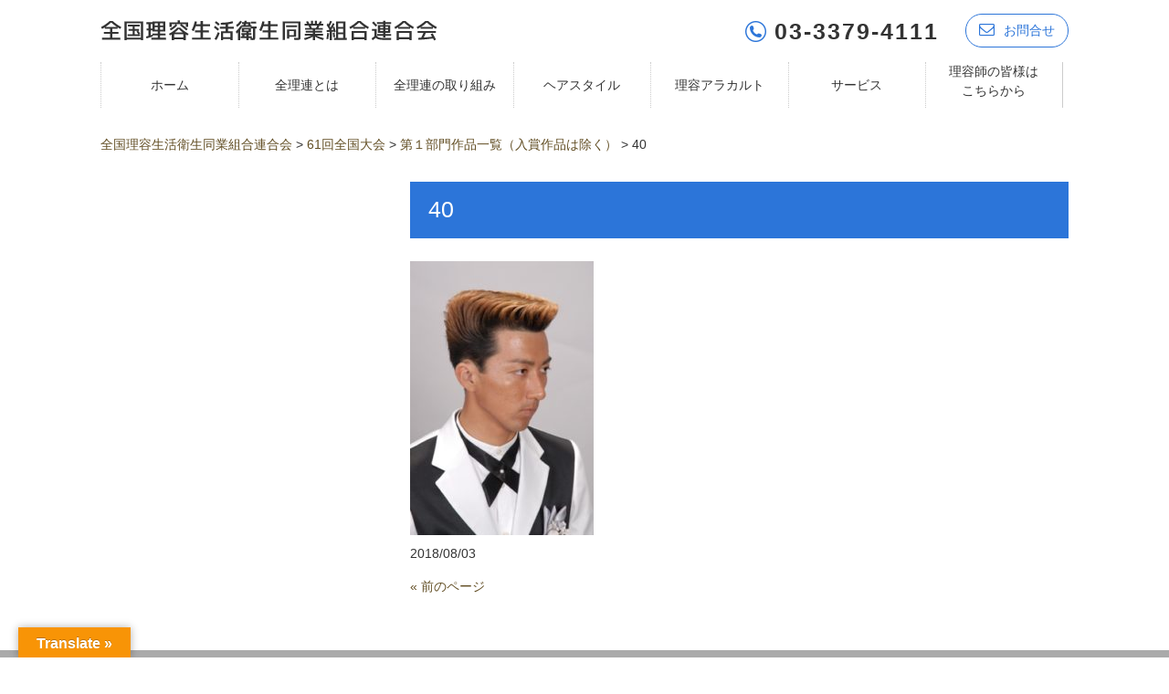

--- FILE ---
content_type: text/html; charset=UTF-8
request_url: https://www.riyo.or.jp/%E7%AC%AC%EF%BC%91%E9%83%A8%E9%96%80%E4%BD%9C%E5%93%81%E4%B8%80%E8%A6%A7%EF%BC%88%E5%85%A5%E8%B3%9E%E4%BD%9C%E5%93%81%E3%81%AF%E9%99%A4%E3%81%8F%EF%BC%89-7/40-29/
body_size: 13737
content:
<!DOCTYPE html><html dir="ltr" lang="ja" prefix="og: https://ogp.me/ns#"><head><meta charset="UTF-8"><meta name="viewport" content="width=device-width, user-scalable=yes, maximum-scale=1.0, minimum-scale=1.0"><link rel="stylesheet" type="text/css" media="all" href="https://www.riyo.or.jp/wp-content/cache/autoptimize/css/autoptimize_single_646ffaab88d4c5d3e8ef23d0a001af18.css"><link rel="stylesheet" href="https://maxcdn.bootstrapcdn.com/font-awesome/4.7.0/css/font-awesome.min.css"><style>img:is([sizes="auto" i], [sizes^="auto," i]) { contain-intrinsic-size: 3000px 1500px }</style><title>40 | 全国理容生活衛生同業組合連合会</title><meta name="description" content="40.竹中理恵(愛知県)" /><meta name="robots" content="max-snippet:-1, max-image-preview:large, max-video-preview:-1" /><meta name="author" content="riyo"/><link rel="canonical" href="https://www.riyo.or.jp/%e7%ac%ac%ef%bc%91%e9%83%a8%e9%96%80%e4%bd%9c%e5%93%81%e4%b8%80%e8%a6%a7%ef%bc%88%e5%85%a5%e8%b3%9e%e4%bd%9c%e5%93%81%e3%81%af%e9%99%a4%e3%81%8f%ef%bc%89-7/40-29/" /><meta name="generator" content="All in One SEO (AIOSEO) 4.9.0" /><meta property="og:locale" content="ja_JP" /><meta property="og:site_name" content="全国理容生活衛生同業組合連合会 | 全国理容連合会は、法律「生活衛生関係営業の運営の適正化及び振興に関する法律」に基づく、理容店オーナーが組織する47都道府県理容組合を会員とする業界唯一の全国団体です。" /><meta property="og:type" content="article" /><meta property="og:title" content="40 | 全国理容生活衛生同業組合連合会" /><meta property="og:description" content="40.竹中理恵(愛知県)" /><meta property="og:url" content="https://www.riyo.or.jp/%e7%ac%ac%ef%bc%91%e9%83%a8%e9%96%80%e4%bd%9c%e5%93%81%e4%b8%80%e8%a6%a7%ef%bc%88%e5%85%a5%e8%b3%9e%e4%bd%9c%e5%93%81%e3%81%af%e9%99%a4%e3%81%8f%ef%bc%89-7/40-29/" /><meta property="article:published_time" content="2018-08-02T23:52:19+00:00" /><meta property="article:modified_time" content="2018-08-02T23:59:47+00:00" /><meta name="twitter:card" content="summary" /><meta name="twitter:title" content="40 | 全国理容生活衛生同業組合連合会" /><meta name="twitter:description" content="40.竹中理恵(愛知県)" /> <script type="application/ld+json" class="aioseo-schema">{"@context":"https:\/\/schema.org","@graph":[{"@type":"BreadcrumbList","@id":"https:\/\/www.riyo.or.jp\/%e7%ac%ac%ef%bc%91%e9%83%a8%e9%96%80%e4%bd%9c%e5%93%81%e4%b8%80%e8%a6%a7%ef%bc%88%e5%85%a5%e8%b3%9e%e4%bd%9c%e5%93%81%e3%81%af%e9%99%a4%e3%81%8f%ef%bc%89-7\/40-29\/#breadcrumblist","itemListElement":[{"@type":"ListItem","@id":"https:\/\/www.riyo.or.jp#listItem","position":1,"name":"\u30db\u30fc\u30e0","item":"https:\/\/www.riyo.or.jp","nextItem":{"@type":"ListItem","@id":"https:\/\/www.riyo.or.jp\/attachment_category\/61%e5%9b%9e%e5%85%a8%e5%9b%bd%e5%a4%a7%e4%bc%9a\/#listItem","name":"61\u56de\u5168\u56fd\u5927\u4f1a"}},{"@type":"ListItem","@id":"https:\/\/www.riyo.or.jp\/attachment_category\/61%e5%9b%9e%e5%85%a8%e5%9b%bd%e5%a4%a7%e4%bc%9a\/#listItem","position":2,"name":"61\u56de\u5168\u56fd\u5927\u4f1a","item":"https:\/\/www.riyo.or.jp\/attachment_category\/61%e5%9b%9e%e5%85%a8%e5%9b%bd%e5%a4%a7%e4%bc%9a\/","nextItem":{"@type":"ListItem","@id":"https:\/\/www.riyo.or.jp\/%e7%ac%ac%ef%bc%91%e9%83%a8%e9%96%80%e4%bd%9c%e5%93%81%e4%b8%80%e8%a6%a7%ef%bc%88%e5%85%a5%e8%b3%9e%e4%bd%9c%e5%93%81%e3%81%af%e9%99%a4%e3%81%8f%ef%bc%89-7\/40-29\/#listItem","name":"40"},"previousItem":{"@type":"ListItem","@id":"https:\/\/www.riyo.or.jp#listItem","name":"\u30db\u30fc\u30e0"}},{"@type":"ListItem","@id":"https:\/\/www.riyo.or.jp\/%e7%ac%ac%ef%bc%91%e9%83%a8%e9%96%80%e4%bd%9c%e5%93%81%e4%b8%80%e8%a6%a7%ef%bc%88%e5%85%a5%e8%b3%9e%e4%bd%9c%e5%93%81%e3%81%af%e9%99%a4%e3%81%8f%ef%bc%89-7\/40-29\/#listItem","position":3,"name":"40","previousItem":{"@type":"ListItem","@id":"https:\/\/www.riyo.or.jp\/attachment_category\/61%e5%9b%9e%e5%85%a8%e5%9b%bd%e5%a4%a7%e4%bc%9a\/#listItem","name":"61\u56de\u5168\u56fd\u5927\u4f1a"}}]},{"@type":"ItemPage","@id":"https:\/\/www.riyo.or.jp\/%e7%ac%ac%ef%bc%91%e9%83%a8%e9%96%80%e4%bd%9c%e5%93%81%e4%b8%80%e8%a6%a7%ef%bc%88%e5%85%a5%e8%b3%9e%e4%bd%9c%e5%93%81%e3%81%af%e9%99%a4%e3%81%8f%ef%bc%89-7\/40-29\/#itempage","url":"https:\/\/www.riyo.or.jp\/%e7%ac%ac%ef%bc%91%e9%83%a8%e9%96%80%e4%bd%9c%e5%93%81%e4%b8%80%e8%a6%a7%ef%bc%88%e5%85%a5%e8%b3%9e%e4%bd%9c%e5%93%81%e3%81%af%e9%99%a4%e3%81%8f%ef%bc%89-7\/40-29\/","name":"40 | \u5168\u56fd\u7406\u5bb9\u751f\u6d3b\u885b\u751f\u540c\u696d\u7d44\u5408\u9023\u5408\u4f1a","description":"40.\u7af9\u4e2d\u7406\u6075(\u611b\u77e5\u770c)","inLanguage":"ja","isPartOf":{"@id":"https:\/\/www.riyo.or.jp\/#website"},"breadcrumb":{"@id":"https:\/\/www.riyo.or.jp\/%e7%ac%ac%ef%bc%91%e9%83%a8%e9%96%80%e4%bd%9c%e5%93%81%e4%b8%80%e8%a6%a7%ef%bc%88%e5%85%a5%e8%b3%9e%e4%bd%9c%e5%93%81%e3%81%af%e9%99%a4%e3%81%8f%ef%bc%89-7\/40-29\/#breadcrumblist"},"author":{"@id":"https:\/\/www.riyo.or.jp\/author\/riyo\/#author"},"creator":{"@id":"https:\/\/www.riyo.or.jp\/author\/riyo\/#author"},"datePublished":"2018-08-03T08:52:19+09:00","dateModified":"2018-08-03T08:59:47+09:00"},{"@type":"Organization","@id":"https:\/\/www.riyo.or.jp\/#organization","name":"\u5168\u56fd\u7406\u5bb9\u751f\u6d3b\u885b\u751f\u540c\u696d\u7d44\u5408\u9023\u5408\u4f1a","description":"\u5168\u56fd\u7406\u5bb9\u9023\u5408\u4f1a\u306f\u3001\u6cd5\u5f8b\u300c\u751f\u6d3b\u885b\u751f\u95a2\u4fc2\u55b6\u696d\u306e\u904b\u55b6\u306e\u9069\u6b63\u5316\u53ca\u3073\u632f\u8208\u306b\u95a2\u3059\u308b\u6cd5\u5f8b\u300d\u306b\u57fa\u3065\u304f\u3001\u7406\u5bb9\u5e97\u30aa\u30fc\u30ca\u30fc\u304c\u7d44\u7e54\u3059\u308b47\u90fd\u9053\u5e9c\u770c\u7406\u5bb9\u7d44\u5408\u3092\u4f1a\u54e1\u3068\u3059\u308b\u696d\u754c\u552f\u4e00\u306e\u5168\u56fd\u56e3\u4f53\u3067\u3059\u3002","url":"https:\/\/www.riyo.or.jp\/"},{"@type":"Person","@id":"https:\/\/www.riyo.or.jp\/author\/riyo\/#author","url":"https:\/\/www.riyo.or.jp\/author\/riyo\/","name":"riyo","image":{"@type":"ImageObject","@id":"https:\/\/www.riyo.or.jp\/%e7%ac%ac%ef%bc%91%e9%83%a8%e9%96%80%e4%bd%9c%e5%93%81%e4%b8%80%e8%a6%a7%ef%bc%88%e5%85%a5%e8%b3%9e%e4%bd%9c%e5%93%81%e3%81%af%e9%99%a4%e3%81%8f%ef%bc%89-7\/40-29\/#authorImage","url":"https:\/\/secure.gravatar.com\/avatar\/50b9cc1fb0d185156ca4aa1ed5eac70b82617c51200cd204e6664b06807c65b8?s=96&d=mm&r=g","width":96,"height":96,"caption":"riyo"}},{"@type":"WebSite","@id":"https:\/\/www.riyo.or.jp\/#website","url":"https:\/\/www.riyo.or.jp\/","name":"\u5168\u56fd\u7406\u5bb9\u751f\u6d3b\u885b\u751f\u540c\u696d\u7d44\u5408\u9023\u5408\u4f1a","description":"\u5168\u56fd\u7406\u5bb9\u9023\u5408\u4f1a\u306f\u3001\u6cd5\u5f8b\u300c\u751f\u6d3b\u885b\u751f\u95a2\u4fc2\u55b6\u696d\u306e\u904b\u55b6\u306e\u9069\u6b63\u5316\u53ca\u3073\u632f\u8208\u306b\u95a2\u3059\u308b\u6cd5\u5f8b\u300d\u306b\u57fa\u3065\u304f\u3001\u7406\u5bb9\u5e97\u30aa\u30fc\u30ca\u30fc\u304c\u7d44\u7e54\u3059\u308b47\u90fd\u9053\u5e9c\u770c\u7406\u5bb9\u7d44\u5408\u3092\u4f1a\u54e1\u3068\u3059\u308b\u696d\u754c\u552f\u4e00\u306e\u5168\u56fd\u56e3\u4f53\u3067\u3059\u3002","inLanguage":"ja","publisher":{"@id":"https:\/\/www.riyo.or.jp\/#organization"}}]}</script> <link rel='dns-prefetch' href='//translate.google.com' /><link rel="alternate" type="application/rss+xml" title="全国理容生活衛生同業組合連合会 &raquo; 40 のコメントのフィード" href="https://www.riyo.or.jp/%e7%ac%ac%ef%bc%91%e9%83%a8%e9%96%80%e4%bd%9c%e5%93%81%e4%b8%80%e8%a6%a7%ef%bc%88%e5%85%a5%e8%b3%9e%e4%bd%9c%e5%93%81%e3%81%af%e9%99%a4%e3%81%8f%ef%bc%89-7/40-29/feed/" />  <script src="//www.googletagmanager.com/gtag/js?id=G-X9JEH3532Z"  data-cfasync="false" data-wpfc-render="false" type="text/javascript" async></script> <script data-cfasync="false" data-wpfc-render="false" type="text/javascript">var mi_version = '9.9.0';
				var mi_track_user = true;
				var mi_no_track_reason = '';
								var MonsterInsightsDefaultLocations = {"page_location":"https:\/\/www.riyo.or.jp\/%E7%AC%AC%EF%BC%91%E9%83%A8%E9%96%80%E4%BD%9C%E5%93%81%E4%B8%80%E8%A6%A7%EF%BC%88%E5%85%A5%E8%B3%9E%E4%BD%9C%E5%93%81%E3%81%AF%E9%99%A4%E3%81%8F%EF%BC%89-7\/40-29\/"};
								if ( typeof MonsterInsightsPrivacyGuardFilter === 'function' ) {
					var MonsterInsightsLocations = (typeof MonsterInsightsExcludeQuery === 'object') ? MonsterInsightsPrivacyGuardFilter( MonsterInsightsExcludeQuery ) : MonsterInsightsPrivacyGuardFilter( MonsterInsightsDefaultLocations );
				} else {
					var MonsterInsightsLocations = (typeof MonsterInsightsExcludeQuery === 'object') ? MonsterInsightsExcludeQuery : MonsterInsightsDefaultLocations;
				}

								var disableStrs = [
										'ga-disable-G-X9JEH3532Z',
									];

				/* Function to detect opted out users */
				function __gtagTrackerIsOptedOut() {
					for (var index = 0; index < disableStrs.length; index++) {
						if (document.cookie.indexOf(disableStrs[index] + '=true') > -1) {
							return true;
						}
					}

					return false;
				}

				/* Disable tracking if the opt-out cookie exists. */
				if (__gtagTrackerIsOptedOut()) {
					for (var index = 0; index < disableStrs.length; index++) {
						window[disableStrs[index]] = true;
					}
				}

				/* Opt-out function */
				function __gtagTrackerOptout() {
					for (var index = 0; index < disableStrs.length; index++) {
						document.cookie = disableStrs[index] + '=true; expires=Thu, 31 Dec 2099 23:59:59 UTC; path=/';
						window[disableStrs[index]] = true;
					}
				}

				if ('undefined' === typeof gaOptout) {
					function gaOptout() {
						__gtagTrackerOptout();
					}
				}
								window.dataLayer = window.dataLayer || [];

				window.MonsterInsightsDualTracker = {
					helpers: {},
					trackers: {},
				};
				if (mi_track_user) {
					function __gtagDataLayer() {
						dataLayer.push(arguments);
					}

					function __gtagTracker(type, name, parameters) {
						if (!parameters) {
							parameters = {};
						}

						if (parameters.send_to) {
							__gtagDataLayer.apply(null, arguments);
							return;
						}

						if (type === 'event') {
														parameters.send_to = monsterinsights_frontend.v4_id;
							var hookName = name;
							if (typeof parameters['event_category'] !== 'undefined') {
								hookName = parameters['event_category'] + ':' + name;
							}

							if (typeof MonsterInsightsDualTracker.trackers[hookName] !== 'undefined') {
								MonsterInsightsDualTracker.trackers[hookName](parameters);
							} else {
								__gtagDataLayer('event', name, parameters);
							}
							
						} else {
							__gtagDataLayer.apply(null, arguments);
						}
					}

					__gtagTracker('js', new Date());
					__gtagTracker('set', {
						'developer_id.dZGIzZG': true,
											});
					if ( MonsterInsightsLocations.page_location ) {
						__gtagTracker('set', MonsterInsightsLocations);
					}
										__gtagTracker('config', 'G-X9JEH3532Z', {"forceSSL":"true","link_attribution":"true"} );
										window.gtag = __gtagTracker;										(function () {
						/* https://developers.google.com/analytics/devguides/collection/analyticsjs/ */
						/* ga and __gaTracker compatibility shim. */
						var noopfn = function () {
							return null;
						};
						var newtracker = function () {
							return new Tracker();
						};
						var Tracker = function () {
							return null;
						};
						var p = Tracker.prototype;
						p.get = noopfn;
						p.set = noopfn;
						p.send = function () {
							var args = Array.prototype.slice.call(arguments);
							args.unshift('send');
							__gaTracker.apply(null, args);
						};
						var __gaTracker = function () {
							var len = arguments.length;
							if (len === 0) {
								return;
							}
							var f = arguments[len - 1];
							if (typeof f !== 'object' || f === null || typeof f.hitCallback !== 'function') {
								if ('send' === arguments[0]) {
									var hitConverted, hitObject = false, action;
									if ('event' === arguments[1]) {
										if ('undefined' !== typeof arguments[3]) {
											hitObject = {
												'eventAction': arguments[3],
												'eventCategory': arguments[2],
												'eventLabel': arguments[4],
												'value': arguments[5] ? arguments[5] : 1,
											}
										}
									}
									if ('pageview' === arguments[1]) {
										if ('undefined' !== typeof arguments[2]) {
											hitObject = {
												'eventAction': 'page_view',
												'page_path': arguments[2],
											}
										}
									}
									if (typeof arguments[2] === 'object') {
										hitObject = arguments[2];
									}
									if (typeof arguments[5] === 'object') {
										Object.assign(hitObject, arguments[5]);
									}
									if ('undefined' !== typeof arguments[1].hitType) {
										hitObject = arguments[1];
										if ('pageview' === hitObject.hitType) {
											hitObject.eventAction = 'page_view';
										}
									}
									if (hitObject) {
										action = 'timing' === arguments[1].hitType ? 'timing_complete' : hitObject.eventAction;
										hitConverted = mapArgs(hitObject);
										__gtagTracker('event', action, hitConverted);
									}
								}
								return;
							}

							function mapArgs(args) {
								var arg, hit = {};
								var gaMap = {
									'eventCategory': 'event_category',
									'eventAction': 'event_action',
									'eventLabel': 'event_label',
									'eventValue': 'event_value',
									'nonInteraction': 'non_interaction',
									'timingCategory': 'event_category',
									'timingVar': 'name',
									'timingValue': 'value',
									'timingLabel': 'event_label',
									'page': 'page_path',
									'location': 'page_location',
									'title': 'page_title',
									'referrer' : 'page_referrer',
								};
								for (arg in args) {
																		if (!(!args.hasOwnProperty(arg) || !gaMap.hasOwnProperty(arg))) {
										hit[gaMap[arg]] = args[arg];
									} else {
										hit[arg] = args[arg];
									}
								}
								return hit;
							}

							try {
								f.hitCallback();
							} catch (ex) {
							}
						};
						__gaTracker.create = newtracker;
						__gaTracker.getByName = newtracker;
						__gaTracker.getAll = function () {
							return [];
						};
						__gaTracker.remove = noopfn;
						__gaTracker.loaded = true;
						window['__gaTracker'] = __gaTracker;
					})();
									} else {
										console.log("");
					(function () {
						function __gtagTracker() {
							return null;
						}

						window['__gtagTracker'] = __gtagTracker;
						window['gtag'] = __gtagTracker;
					})();
									}</script>  <script defer src="[data-uri]"></script> <style id='wp-emoji-styles-inline-css' type='text/css'>img.wp-smiley, img.emoji {
		display: inline !important;
		border: none !important;
		box-shadow: none !important;
		height: 1em !important;
		width: 1em !important;
		margin: 0 0.07em !important;
		vertical-align: -0.1em !important;
		background: none !important;
		padding: 0 !important;
	}</style><link rel='stylesheet' id='wp-block-library-css' href='https://www.riyo.or.jp/wp-includes/css/dist/block-library/style.min.css?ver=de0d2b11181f45354a3ec1fd385b49ff' type='text/css' media='all' /><style id='classic-theme-styles-inline-css' type='text/css'>/*! This file is auto-generated */
.wp-block-button__link{color:#fff;background-color:#32373c;border-radius:9999px;box-shadow:none;text-decoration:none;padding:calc(.667em + 2px) calc(1.333em + 2px);font-size:1.125em}.wp-block-file__button{background:#32373c;color:#fff;text-decoration:none}</style><link rel='stylesheet' id='aioseo/css/src/vue/standalone/blocks/table-of-contents/global.scss-css' href='https://www.riyo.or.jp/wp-content/cache/autoptimize/css/autoptimize_single_8aeaa129c1f80e6e5dbaa329351d1482.css?ver=4.9.0' type='text/css' media='all' /><style id='global-styles-inline-css' type='text/css'>:root{--wp--preset--aspect-ratio--square: 1;--wp--preset--aspect-ratio--4-3: 4/3;--wp--preset--aspect-ratio--3-4: 3/4;--wp--preset--aspect-ratio--3-2: 3/2;--wp--preset--aspect-ratio--2-3: 2/3;--wp--preset--aspect-ratio--16-9: 16/9;--wp--preset--aspect-ratio--9-16: 9/16;--wp--preset--color--black: #000000;--wp--preset--color--cyan-bluish-gray: #abb8c3;--wp--preset--color--white: #ffffff;--wp--preset--color--pale-pink: #f78da7;--wp--preset--color--vivid-red: #cf2e2e;--wp--preset--color--luminous-vivid-orange: #ff6900;--wp--preset--color--luminous-vivid-amber: #fcb900;--wp--preset--color--light-green-cyan: #7bdcb5;--wp--preset--color--vivid-green-cyan: #00d084;--wp--preset--color--pale-cyan-blue: #8ed1fc;--wp--preset--color--vivid-cyan-blue: #0693e3;--wp--preset--color--vivid-purple: #9b51e0;--wp--preset--gradient--vivid-cyan-blue-to-vivid-purple: linear-gradient(135deg,rgba(6,147,227,1) 0%,rgb(155,81,224) 100%);--wp--preset--gradient--light-green-cyan-to-vivid-green-cyan: linear-gradient(135deg,rgb(122,220,180) 0%,rgb(0,208,130) 100%);--wp--preset--gradient--luminous-vivid-amber-to-luminous-vivid-orange: linear-gradient(135deg,rgba(252,185,0,1) 0%,rgba(255,105,0,1) 100%);--wp--preset--gradient--luminous-vivid-orange-to-vivid-red: linear-gradient(135deg,rgba(255,105,0,1) 0%,rgb(207,46,46) 100%);--wp--preset--gradient--very-light-gray-to-cyan-bluish-gray: linear-gradient(135deg,rgb(238,238,238) 0%,rgb(169,184,195) 100%);--wp--preset--gradient--cool-to-warm-spectrum: linear-gradient(135deg,rgb(74,234,220) 0%,rgb(151,120,209) 20%,rgb(207,42,186) 40%,rgb(238,44,130) 60%,rgb(251,105,98) 80%,rgb(254,248,76) 100%);--wp--preset--gradient--blush-light-purple: linear-gradient(135deg,rgb(255,206,236) 0%,rgb(152,150,240) 100%);--wp--preset--gradient--blush-bordeaux: linear-gradient(135deg,rgb(254,205,165) 0%,rgb(254,45,45) 50%,rgb(107,0,62) 100%);--wp--preset--gradient--luminous-dusk: linear-gradient(135deg,rgb(255,203,112) 0%,rgb(199,81,192) 50%,rgb(65,88,208) 100%);--wp--preset--gradient--pale-ocean: linear-gradient(135deg,rgb(255,245,203) 0%,rgb(182,227,212) 50%,rgb(51,167,181) 100%);--wp--preset--gradient--electric-grass: linear-gradient(135deg,rgb(202,248,128) 0%,rgb(113,206,126) 100%);--wp--preset--gradient--midnight: linear-gradient(135deg,rgb(2,3,129) 0%,rgb(40,116,252) 100%);--wp--preset--font-size--small: 13px;--wp--preset--font-size--medium: 20px;--wp--preset--font-size--large: 36px;--wp--preset--font-size--x-large: 42px;--wp--preset--spacing--20: 0.44rem;--wp--preset--spacing--30: 0.67rem;--wp--preset--spacing--40: 1rem;--wp--preset--spacing--50: 1.5rem;--wp--preset--spacing--60: 2.25rem;--wp--preset--spacing--70: 3.38rem;--wp--preset--spacing--80: 5.06rem;--wp--preset--shadow--natural: 6px 6px 9px rgba(0, 0, 0, 0.2);--wp--preset--shadow--deep: 12px 12px 50px rgba(0, 0, 0, 0.4);--wp--preset--shadow--sharp: 6px 6px 0px rgba(0, 0, 0, 0.2);--wp--preset--shadow--outlined: 6px 6px 0px -3px rgba(255, 255, 255, 1), 6px 6px rgba(0, 0, 0, 1);--wp--preset--shadow--crisp: 6px 6px 0px rgba(0, 0, 0, 1);}:where(.is-layout-flex){gap: 0.5em;}:where(.is-layout-grid){gap: 0.5em;}body .is-layout-flex{display: flex;}.is-layout-flex{flex-wrap: wrap;align-items: center;}.is-layout-flex > :is(*, div){margin: 0;}body .is-layout-grid{display: grid;}.is-layout-grid > :is(*, div){margin: 0;}:where(.wp-block-columns.is-layout-flex){gap: 2em;}:where(.wp-block-columns.is-layout-grid){gap: 2em;}:where(.wp-block-post-template.is-layout-flex){gap: 1.25em;}:where(.wp-block-post-template.is-layout-grid){gap: 1.25em;}.has-black-color{color: var(--wp--preset--color--black) !important;}.has-cyan-bluish-gray-color{color: var(--wp--preset--color--cyan-bluish-gray) !important;}.has-white-color{color: var(--wp--preset--color--white) !important;}.has-pale-pink-color{color: var(--wp--preset--color--pale-pink) !important;}.has-vivid-red-color{color: var(--wp--preset--color--vivid-red) !important;}.has-luminous-vivid-orange-color{color: var(--wp--preset--color--luminous-vivid-orange) !important;}.has-luminous-vivid-amber-color{color: var(--wp--preset--color--luminous-vivid-amber) !important;}.has-light-green-cyan-color{color: var(--wp--preset--color--light-green-cyan) !important;}.has-vivid-green-cyan-color{color: var(--wp--preset--color--vivid-green-cyan) !important;}.has-pale-cyan-blue-color{color: var(--wp--preset--color--pale-cyan-blue) !important;}.has-vivid-cyan-blue-color{color: var(--wp--preset--color--vivid-cyan-blue) !important;}.has-vivid-purple-color{color: var(--wp--preset--color--vivid-purple) !important;}.has-black-background-color{background-color: var(--wp--preset--color--black) !important;}.has-cyan-bluish-gray-background-color{background-color: var(--wp--preset--color--cyan-bluish-gray) !important;}.has-white-background-color{background-color: var(--wp--preset--color--white) !important;}.has-pale-pink-background-color{background-color: var(--wp--preset--color--pale-pink) !important;}.has-vivid-red-background-color{background-color: var(--wp--preset--color--vivid-red) !important;}.has-luminous-vivid-orange-background-color{background-color: var(--wp--preset--color--luminous-vivid-orange) !important;}.has-luminous-vivid-amber-background-color{background-color: var(--wp--preset--color--luminous-vivid-amber) !important;}.has-light-green-cyan-background-color{background-color: var(--wp--preset--color--light-green-cyan) !important;}.has-vivid-green-cyan-background-color{background-color: var(--wp--preset--color--vivid-green-cyan) !important;}.has-pale-cyan-blue-background-color{background-color: var(--wp--preset--color--pale-cyan-blue) !important;}.has-vivid-cyan-blue-background-color{background-color: var(--wp--preset--color--vivid-cyan-blue) !important;}.has-vivid-purple-background-color{background-color: var(--wp--preset--color--vivid-purple) !important;}.has-black-border-color{border-color: var(--wp--preset--color--black) !important;}.has-cyan-bluish-gray-border-color{border-color: var(--wp--preset--color--cyan-bluish-gray) !important;}.has-white-border-color{border-color: var(--wp--preset--color--white) !important;}.has-pale-pink-border-color{border-color: var(--wp--preset--color--pale-pink) !important;}.has-vivid-red-border-color{border-color: var(--wp--preset--color--vivid-red) !important;}.has-luminous-vivid-orange-border-color{border-color: var(--wp--preset--color--luminous-vivid-orange) !important;}.has-luminous-vivid-amber-border-color{border-color: var(--wp--preset--color--luminous-vivid-amber) !important;}.has-light-green-cyan-border-color{border-color: var(--wp--preset--color--light-green-cyan) !important;}.has-vivid-green-cyan-border-color{border-color: var(--wp--preset--color--vivid-green-cyan) !important;}.has-pale-cyan-blue-border-color{border-color: var(--wp--preset--color--pale-cyan-blue) !important;}.has-vivid-cyan-blue-border-color{border-color: var(--wp--preset--color--vivid-cyan-blue) !important;}.has-vivid-purple-border-color{border-color: var(--wp--preset--color--vivid-purple) !important;}.has-vivid-cyan-blue-to-vivid-purple-gradient-background{background: var(--wp--preset--gradient--vivid-cyan-blue-to-vivid-purple) !important;}.has-light-green-cyan-to-vivid-green-cyan-gradient-background{background: var(--wp--preset--gradient--light-green-cyan-to-vivid-green-cyan) !important;}.has-luminous-vivid-amber-to-luminous-vivid-orange-gradient-background{background: var(--wp--preset--gradient--luminous-vivid-amber-to-luminous-vivid-orange) !important;}.has-luminous-vivid-orange-to-vivid-red-gradient-background{background: var(--wp--preset--gradient--luminous-vivid-orange-to-vivid-red) !important;}.has-very-light-gray-to-cyan-bluish-gray-gradient-background{background: var(--wp--preset--gradient--very-light-gray-to-cyan-bluish-gray) !important;}.has-cool-to-warm-spectrum-gradient-background{background: var(--wp--preset--gradient--cool-to-warm-spectrum) !important;}.has-blush-light-purple-gradient-background{background: var(--wp--preset--gradient--blush-light-purple) !important;}.has-blush-bordeaux-gradient-background{background: var(--wp--preset--gradient--blush-bordeaux) !important;}.has-luminous-dusk-gradient-background{background: var(--wp--preset--gradient--luminous-dusk) !important;}.has-pale-ocean-gradient-background{background: var(--wp--preset--gradient--pale-ocean) !important;}.has-electric-grass-gradient-background{background: var(--wp--preset--gradient--electric-grass) !important;}.has-midnight-gradient-background{background: var(--wp--preset--gradient--midnight) !important;}.has-small-font-size{font-size: var(--wp--preset--font-size--small) !important;}.has-medium-font-size{font-size: var(--wp--preset--font-size--medium) !important;}.has-large-font-size{font-size: var(--wp--preset--font-size--large) !important;}.has-x-large-font-size{font-size: var(--wp--preset--font-size--x-large) !important;}
:where(.wp-block-post-template.is-layout-flex){gap: 1.25em;}:where(.wp-block-post-template.is-layout-grid){gap: 1.25em;}
:where(.wp-block-columns.is-layout-flex){gap: 2em;}:where(.wp-block-columns.is-layout-grid){gap: 2em;}
:root :where(.wp-block-pullquote){font-size: 1.5em;line-height: 1.6;}</style><link rel='stylesheet' id='google-language-translator-css' href='https://www.riyo.or.jp/wp-content/cache/autoptimize/css/autoptimize_single_f3bd90ed9190418715605b8aaa05debd.css?ver=6.0.20' type='text/css' media='' /><link rel='stylesheet' id='glt-toolbar-styles-css' href='https://www.riyo.or.jp/wp-content/cache/autoptimize/css/autoptimize_single_00e7963b92387d2483ebe810f453d32e.css?ver=6.0.20' type='text/css' media='' /> <script type="text/javascript" src="https://www.riyo.or.jp/wp-includes/js/jquery/jquery.min.js?ver=3.7.1" id="jquery-core-js"></script> <script defer type="text/javascript" src="https://www.riyo.or.jp/wp-includes/js/jquery/jquery-migrate.min.js?ver=3.4.1" id="jquery-migrate-js"></script> <script defer type="text/javascript" src="https://www.riyo.or.jp/wp-content/plugins/google-analytics-for-wordpress/assets/js/frontend-gtag.min.js?ver=9.9.0" id="monsterinsights-frontend-script-js" data-wp-strategy="async"></script> <script data-cfasync="false" data-wpfc-render="false" type="text/javascript" id='monsterinsights-frontend-script-js-extra'>var monsterinsights_frontend = {"js_events_tracking":"true","download_extensions":"doc,pdf,ppt,zip,xls,docx,pptx,xlsx","inbound_paths":"[{\"path\":\"\\\/go\\\/\",\"label\":\"affiliate\"},{\"path\":\"\\\/recommend\\\/\",\"label\":\"affiliate\"}]","home_url":"https:\/\/www.riyo.or.jp","hash_tracking":"false","v4_id":"G-X9JEH3532Z"};</script> <link rel="https://api.w.org/" href="https://www.riyo.or.jp/wp-json/" /><link rel="alternate" title="JSON" type="application/json" href="https://www.riyo.or.jp/wp-json/wp/v2/media/42572" /><link rel="EditURI" type="application/rsd+xml" title="RSD" href="https://www.riyo.or.jp/xmlrpc.php?rsd" /><link rel='shortlink' href='https://www.riyo.or.jp/?p=42572' /><link rel="alternate" title="oEmbed (JSON)" type="application/json+oembed" href="https://www.riyo.or.jp/wp-json/oembed/1.0/embed?url=https%3A%2F%2Fwww.riyo.or.jp%2F%25e7%25ac%25ac%25ef%25bc%2591%25e9%2583%25a8%25e9%2596%2580%25e4%25bd%259c%25e5%2593%2581%25e4%25b8%2580%25e8%25a6%25a7%25ef%25bc%2588%25e5%2585%25a5%25e8%25b3%259e%25e4%25bd%259c%25e5%2593%2581%25e3%2581%25af%25e9%2599%25a4%25e3%2581%258f%25ef%25bc%2589-7%2F40-29%2F" /><link rel="alternate" title="oEmbed (XML)" type="text/xml+oembed" href="https://www.riyo.or.jp/wp-json/oembed/1.0/embed?url=https%3A%2F%2Fwww.riyo.or.jp%2F%25e7%25ac%25ac%25ef%25bc%2591%25e9%2583%25a8%25e9%2596%2580%25e4%25bd%259c%25e5%2593%2581%25e4%25b8%2580%25e8%25a6%25a7%25ef%25bc%2588%25e5%2585%25a5%25e8%25b3%259e%25e4%25bd%259c%25e5%2593%2581%25e3%2581%25af%25e9%2599%25a4%25e3%2581%258f%25ef%25bc%2589-7%2F40-29%2F&#038;format=xml" /><style>p.hello{font-size:12px;color:darkgray;}#google_language_translator,#flags{text-align:left;}#google_language_translator{clear:both;}#flags{width:165px;}#flags a{display:inline-block;margin-right:2px;}#google_language_translator{width:auto!important;}div.skiptranslate.goog-te-gadget{display:inline!important;}.goog-tooltip{display: none!important;}.goog-tooltip:hover{display: none!important;}.goog-text-highlight{background-color:transparent!important;border:none!important;box-shadow:none!important;}#google_language_translator select.goog-te-combo{color:#32373c;}#google_language_translator{color:transparent;}body{top:0px!important;}#goog-gt-{display:none!important;}font font{background-color:transparent!important;box-shadow:none!important;position:initial!important;}#glt-translate-trigger{left:20px;right:auto;}#glt-translate-trigger > span{color:#ffffff;}#glt-translate-trigger{background:#f89406;}.goog-te-gadget .goog-te-combo{width:100%;}</style><link rel="icon" href="https://www.riyo.or.jp/wp-content/uploads/2025/04/cropped-3c72d775abc4cea955b5887fd9ce184d-32x32.jpg" sizes="32x32" /><link rel="icon" href="https://www.riyo.or.jp/wp-content/uploads/2025/04/cropped-3c72d775abc4cea955b5887fd9ce184d-192x192.jpg" sizes="192x192" /><link rel="apple-touch-icon" href="https://www.riyo.or.jp/wp-content/uploads/2025/04/cropped-3c72d775abc4cea955b5887fd9ce184d-180x180.jpg" /><meta name="msapplication-TileImage" content="https://www.riyo.or.jp/wp-content/uploads/2025/04/cropped-3c72d775abc4cea955b5887fd9ce184d-270x270.jpg" />  <script defer src="https://www.googletagmanager.com/gtag/js?id=G-X9JEH3532Z"></script> <script defer src="[data-uri]"></script> </head><body data-rsssl=1 class="attachment wp-singular attachment-template-default single single-attachment postid-42572 attachmentid-42572 attachment-jpeg wp-theme-mps-themes"><header id="header" role="banner"><div class="inner"><h1 class="header_logo"> <a href="https://www.riyo.or.jp/" title="全国理容生活衛生同業組合連合会" rel="home"> <img src="https://www.riyo.or.jp/wp-content/uploads/2017/12/logo.png" alt="全国理容生活衛生同業組合連合会"> </a></h1><div class="contactInfo"> <img src="https://www.riyo.or.jp/wp-content/themes/mps-themes/images/icon_tell.png" alt=""> <span class="tel">03-3379-4111</span> <a href="mailto:info@riyo.or.jp" class="h-con"><i class="fa fa-envelope-o" aria-hidden="true"></i>お問合せ</a></div></div></header><nav id="mainNav"><div class="inner"> <a class="menu" id="menu"><span>MENU</span></a><div class="panel"><ul><li id="menu-item-22" class="nav1 menu-item menu-item-type-custom menu-item-object-custom menu-item-home menu-item-22"><a href="https://www.riyo.or.jp/"><span>ホーム</span></a></li><li id="menu-item-23" class="nav2 menu-item menu-item-type-post_type menu-item-object-page menu-item-23"><a href="https://www.riyo.or.jp/about/"><span>全理連とは</span></a></li><li id="menu-item-24" class="nav3 menu-item menu-item-type-post_type menu-item-object-page menu-item-24"><a href="https://www.riyo.or.jp/torikumi/"><span>全理連の取り組み</span></a></li><li id="menu-item-25" class="nav4 menu-item menu-item-type-post_type menu-item-object-page menu-item-25"><a href="https://www.riyo.or.jp/hair/"><span>ヘアスタイル</span></a></li><li id="menu-item-26" class="nav5 menu-item menu-item-type-post_type menu-item-object-page menu-item-26"><a href="https://www.riyo.or.jp/alacarte/"><span>理容アラカルト</span></a></li><li id="menu-item-27" class="nav6 menu-item menu-item-type-post_type menu-item-object-page menu-item-27"><a href="https://www.riyo.or.jp/service/"><span>サービス</span></a></li><li id="menu-item-28" class="nav7 menu-item menu-item-type-post_type menu-item-object-page menu-item-28"><a href="https://www.riyo.or.jp/kumiaiin/"><span>理容師の皆様は<br>こちらから</span></a></li></ul></div></div></nav><nav class="gnav"><div class="gnav-toggle js-gnav-trigger"><div class="gnav-toggle-icon"><div><span></span><span></span><span></span></div></div></div><ul class="gnav-list menu"><li class="gnav-item"><a href="https://www.riyo.or.jp/" class="gnav-link">ホーム</a></li><li class="gnav-item"><a href="https://www.riyo.or.jp/about/%e7%b5%84%e7%b9%94%e3%81%ae%e6%b2%bf%e9%9d%a9%e3%81%a8%e6%a6%82%e8%a6%81/" class="gnav-link">全理連とは</a></li><li class="gnav-item"><a href="https://www.riyo.or.jp/torikumi/%e3%82%b1%e3%82%a2%e7%90%86%e5%ae%b9%e5%b8%ab/" class="gnav-link">全理連の取り組み</a></li><li class="gnav-item"><a href="https://www.riyo.or.jp/hair/%e3%83%98%e3%82%a2%e3%82%b9%e3%82%bf%e3%82%a4%e3%83%ab%e3%81%a8%e3%83%86%e3%82%af%e3%83%8b%e3%83%83%e3%82%af/" class="gnav-link">ヘアスタイル</a></li><li class="gnav-item"><a href="https://www.riyo.or.jp/alacarte/%e3%83%90%e3%83%bc%e3%83%90%e3%83%bc%e5%90%9b/" class="gnav-link">理容アラカルト</a></li><li class="gnav-item"><a href="https://www.riyo.or.jp/service/zenri_ren_bill/" class="gnav-link">サービス</a></li><li class="gnav-item"><a href="https://www.riyo.or.jp/kumiaiin/%e3%82%a2%e3%82%b8%e3%82%a2%e3%82%ab%e3%83%83%e3%83%97/" class="gnav-link">理容師の皆様は</a></li></ul></nav><div id="wrapper"><div class="inner"><div class="breadcrumbs"> <span property="itemListElement" typeof="ListItem"><a property="item" typeof="WebPage" title="全国理容生活衛生同業組合連合会へ移動する" href="https://www.riyo.or.jp" class="home" ><span property="name">全国理容生活衛生同業組合連合会</span></a><meta property="position" content="1"></span> &gt; <span property="itemListElement" typeof="ListItem"><a property="item" typeof="WebPage" title="Go to the 61回全国大会 カテゴリー archives." href="https://www.riyo.or.jp/category/61%e5%9b%9e%e5%85%a8%e5%9b%bd%e5%a4%a7%e4%bc%9a/" class="taxonomy category" ><span property="name">61回全国大会</span></a><meta property="position" content="2"></span> &gt; <span property="itemListElement" typeof="ListItem"><a property="item" typeof="WebPage" title="第１部門作品一覧（入賞作品は除く）へ移動する" href="https://www.riyo.or.jp/%e7%ac%ac%ef%bc%91%e9%83%a8%e9%96%80%e4%bd%9c%e5%93%81%e4%b8%80%e8%a6%a7%ef%bc%88%e5%85%a5%e8%b3%9e%e4%bd%9c%e5%93%81%e3%81%af%e9%99%a4%e3%81%8f%ef%bc%89-7/" class="post post-post" ><span property="name">第１部門作品一覧（入賞作品は除く）</span></a><meta property="position" content="3"></span> &gt; <span property="itemListElement" typeof="ListItem"><span property="name" class="post post-attachment current-item">40</span><meta property="url" content="https://www.riyo.or.jp/%e7%ac%ac%ef%bc%91%e9%83%a8%e9%96%80%e4%bd%9c%e5%93%81%e4%b8%80%e8%a6%a7%ef%bc%88%e5%85%a5%e8%b3%9e%e4%bd%9c%e5%93%81%e3%81%af%e9%99%a4%e3%81%8f%ef%bc%89-7/40-29/"><meta property="position" content="4"></span></div><div id="content"><section><article id="post-42572" class="content"><header><h2 class="title first"><span>40</span></h2></header><div class="post"><p class="attachment"><a href='https://www.riyo.or.jp/wp-content/uploads/2018/08/40-2.jpg'><img fetchpriority="high" decoding="async" width="201" height="300" src="https://www.riyo.or.jp/wp-content/uploads/2018/08/40-2-201x300.jpg" class="attachment-medium size-medium" alt="" srcset="https://www.riyo.or.jp/wp-content/uploads/2018/08/40-2-201x300.jpg 201w, https://www.riyo.or.jp/wp-content/uploads/2018/08/40-2-67x100.jpg 67w, https://www.riyo.or.jp/wp-content/uploads/2018/08/40-2.jpg 249w" sizes="(max-width: 201px) 100vw, 201px" /></a></p><p class="dateLabel"><time datetime="2018-08-03">2018/08/03</time></div></article><div class="pagenav"> <span class="prev"><a href="https://www.riyo.or.jp/%e7%ac%ac%ef%bc%91%e9%83%a8%e9%96%80%e4%bd%9c%e5%93%81%e4%b8%80%e8%a6%a7%ef%bc%88%e5%85%a5%e8%b3%9e%e4%bd%9c%e5%93%81%e3%81%af%e9%99%a4%e3%81%8f%ef%bc%89-7/" rel="prev">&laquo; 前のページ</a></span> <span class="next"></span></div></section></div><aside id="sidebar"></ul></aside></div></div><footer id="footer"><div class="inner"><div class="pageTop"></div><ul><li id="menu-item-807" class="menu-item menu-item-type-post_type menu-item-object-page menu-item-807"><a href="https://www.riyo.or.jp/sitepolicy/">サイトポリシー</a></li><li id="menu-item-809" class="menu-item menu-item-type-post_type menu-item-object-page menu-item-809"><a href="https://www.riyo.or.jp/privacy/">プライバシーポリシー</a></li><li id="menu-item-813" class="menu-item menu-item-type-post_type menu-item-object-page menu-item-813"><a href="https://www.riyo.or.jp/link/">リンク集</a></li><li id="menu-item-808" class="menu-item menu-item-type-post_type menu-item-object-page menu-item-808"><a href="https://www.riyo.or.jp/service/zenri_ren_bill/">お問い合わせ</a></li></ul><p id="copyright">Copyright &copy;
 2025			全国理容生活衛生同業組合連合会 All rights Reserved.</p></div></footer> <script src="https://ajax.googleapis.com/ajax/libs/jquery/3.6.0/jquery.min.js"></script> <script defer src="https://www.riyo.or.jp/wp-content/cache/autoptimize/js/autoptimize_single_38343f5653c2954998c103749a0d9eb2.js"></script> <script defer src="[data-uri]"></script> <script type="speculationrules">{"prefetch":[{"source":"document","where":{"and":[{"href_matches":"\/*"},{"not":{"href_matches":["\/wp-*.php","\/wp-admin\/*","\/wp-content\/uploads\/*","\/wp-content\/*","\/wp-content\/plugins\/*","\/wp-content\/themes\/mps-themes\/*","\/*\\?(.+)"]}},{"not":{"selector_matches":"a[rel~=\"nofollow\"]"}},{"not":{"selector_matches":".no-prefetch, .no-prefetch a"}}]},"eagerness":"conservative"}]}</script> <div id="glt-translate-trigger"><span class="notranslate">Translate »</span></div><div id="glt-toolbar"></div><div id="flags" style="display:none" class="size18"><ul id="sortable" class="ui-sortable"><li id="Chinese (Simplified)"><a href="#" title="Chinese (Simplified)" class="nturl notranslate zh-CN flag Chinese (Simplified)"></a></li><li id="Chinese (Traditional)"><a href="#" title="Chinese (Traditional)" class="nturl notranslate zh-TW flag Chinese (Traditional)"></a></li><li id="English"><a href="#" title="English" class="nturl notranslate en flag united-states"></a></li><li id="French"><a href="#" title="French" class="nturl notranslate fr flag French"></a></li><li id="Korean"><a href="#" title="Korean" class="nturl notranslate ko flag Korean"></a></li></ul></div><div id='glt-footer'><div id="google_language_translator" class="default-language-ja"></div></div><script defer src="[data-uri]"></script><script defer id="vk-ltc-js-js-extra" src="[data-uri]"></script> <script defer type="text/javascript" src="https://www.riyo.or.jp/wp-content/plugins/vk-link-target-controller/js/script.min.js?ver=1.7.9.0" id="vk-ltc-js-js"></script> <script type="module"  src="https://www.riyo.or.jp/wp-content/plugins/all-in-one-seo-pack/dist/Lite/assets/table-of-contents.95d0dfce.js?ver=4.9.0" id="aioseo/js/src/vue/standalone/blocks/table-of-contents/frontend.js-js"></script> <script defer type="text/javascript" src="https://www.riyo.or.jp/wp-content/cache/autoptimize/js/autoptimize_single_6c164c98630b8c5bb4070a49fd89715f.js?ver=6.0.20" id="scripts-js"></script> <script defer type="text/javascript" src="//translate.google.com/translate_a/element.js?cb=GoogleLanguageTranslatorInit" id="scripts-google-js"></script> </body></html>

--- FILE ---
content_type: text/css
request_url: https://www.riyo.or.jp/wp-content/cache/autoptimize/css/autoptimize_single_646ffaab88d4c5d3e8ef23d0a001af18.css
body_size: 4945
content:
@charset "utf-8";@import url(http://fonts.googleapis.com/earlyaccess/notosansjapanese.css);@import url(//www.riyo.or.jp/wp-content/themes/mps-themes/css/add.css);html,body,div,span,applet,object,iframe,h1,h2,h3,h4,h5,h6,p,blockquote,pre,a,abbr,acronym,address,big,cite,code,del,dfn,em,font,ins,kbd,q,s,samp,small,strike,strong,sub,sup,tt,var,dl,dt,dd,ol,ul,li,fieldset,form,label,legend,table,caption,tbody,tfoot,thead,tr,th,td{border:0;font-family:inherit;font-size:100%;font-style:inherit;font-weight:inherit;margin:0;outline:0;padding:0;vertical-align:baseline}:focus{outline:0}ol,ul{list-style:none}table{border-collapse:separate;border-spacing:0}caption,th,td{font-weight:400;text-align:left}blockquote:before,blockquote:after,q:before,q:after{content:""}blockquote,q{quotes:"" ""}a img{border:0}article,aside,details,figcaption,figure,footer,header,hgroup,menu,nav,section{display:block}body{font-family:"メイリオ",Meiryo,Arial,Roboto,"Droid Sans","游ゴシック",YuGothic,"ヒラギノ角ゴ ProN W3","Hiragino Kaku Gothic ProN",sans-serif;font-family:'Noto Sans Japanese',sans-serif;font-size:87.5%;line-height:1.5;color:#333}div.gray_box{padding:1em;background:#e4e4e4}div.yellow_box{padding:1em;background:#fbf2ce;border:1px solid #222}.page ol li,.archive ol li,.single ol li{padding:0}a{margin:0;padding:0;text-decoration:none;outline:0;vertical-align:baseline;background:0 0;font-size:100%;color:#624e24}a:hover,a:active{outline:none;color:#927a49}a:hover img{opacity:.8}.nav .panel:before,nav .panel:after,nav#mainNav:before,nav#mainNav:after,.newsTitle:before,.newsTitle:after{content:"";display:table}nav .panel:after,nav#mainNav:after,.newsTitle:after{clear:both}nav .panel,nav#mainNav,.newsTitle{zoom:1}input[type=text],input[type=email],textarea{vertical-align:middle;max-width:90%;font-size:100%;line-height:30px;height:30px;padding:1px 5px;border:1px solid #d4d4d7;border-radius:3px;-webkit-border-radius:3px;-moz-border-radius:3px;color:#555;background:#fcfcfc}textarea{height:auto;line-height:1.5}input[type=submit],input[type=reset],input[type=button]{padding:10px 50px;background:#4f4d4d;border:0;color:#fff}input[type=submit]:hover,input[type=reset]:hover,input[type=button]:hover{background:gray;cursor:pointer}*:first-child+html input[type=submit]{padding:3px}.inner{margin:0 auto;width:1060px}#header{overflow:hidden;padding:15px 0}#wrapper{overflow:hidden;padding:30px 0}.home #wrapper{padding:30px 0 0}.home #content{width:100%;box-sizing:border-box}#content{float:right;width:68%}#sidebar{float:left;width:28%}#footer{clear:both;background:#aaa;padding:15px 0;color:#fff}#header h1{clear:both;float:left;color:#333;font-size:160%;font-weight:700}#mainImg{line-height:0;text-align:center;margin:0 auto;z-index:0;position:relative;max-width:1060px;overflow:hidden}h2.title{clear:both;margin:0 0 20px;padding:10px 0 10px 10px;font-size:130%;color:#252525}h2.first{margin-top:0}h3{font-size:130%}ul.thumb{margin-bottom:30px}ul.thumb li{padding:10px 0;border-bottom:1px solid #333}ul.thumb li time{margin-right:3em}.post p{padding-bottom:10px}.post a{text-decoration:underline}.page-id-40 .post a{text-decoration:none}.post a:hover{text-decoration:none}.post ol li{list-style:decimal}.post ul li{padding:5px 0;margin:5px 0}.post ul li a{border-bottom:1px solid #2c75d9;padding-left:2em;background:url(//www.riyo.or.jp/wp-content/themes/mps-themes/images/arrow.png) no-repeat 5px center;background-size:15px}.post ul li ul{padding-left:2em}.post ul li ul li{display:inline-block;width:24%}.post h2{margin-bottom:1em;padding:5px 0;font-size:1.8em;color:#2c75d9;padding:.5em 0;border-top:solid 3px #2c75d9;border-bottom:solid 3px #2c75d9}.post h3{position:relative;margin-bottom:1em;margin-top:1em;color:#222;font-size:1.4em;font-weight:700;padding:.5em 0 .5em .75em;text-shadow:2px 1px 1px #eee;background:#c3ccda;border-radius:5px}.post h3:before{content:"\f0c4";font-family:"fontawesome";margin-right:.5em}.post h4{border-bottom:solid 3px #d9c7ad;position:relative;font-size:1.2em;margin-bottom:1em;padding:5px 0}.post h4:after{position:absolute;content:" ";display:block;border-bottom:solid 3px #2c75d9;bottom:-3px;width:20%}.post table{width:100% !important;border:1px #2e2c2c solid;border-collapse:collapse;border-spacing:0;margin:10px 0 20px}.post table th{padding:10px;border:#2e2c2c solid;border-bottom:1px solid #fff;border-width:0 0 1px 1px;font-weight:700;color:#fff;text-align:center;background:#2c75d9}.post table tr:last-child th{border-bottom:0}.post table td{padding:10px;border:1px #2e2c2c solid;border-width:0 0 1px 1px;background:#fff}.post dt{font-weight:700}.post dd{padding-bottom:10px}.post img{max-width:100%;height:auto}img.aligncenter{display:block;margin:5px auto}img.alignright,img.alignleft{padding:4px;margin:0 0 2px 7px;display:inline}img.alignleft{margin:0 7px 2px 0}.alignright{float:right}.alignleft{float:left}#sidebar{box-shadow:0px 5px 20px 0px rgba(0,0,0,.1)}#sidebar h3{font-weight:700;font-weight:1.2em;padding:.5em;border-bottom:3px solid #c3ccda;box-sizing:border-box}#sidebar ul{background:#ededed;padding-bottom:0}#sidebar ul li{padding:.5em;border-bottom:1px solid #fff;background:url(//www.riyo.or.jp/wp-content/themes/mps-themes/images/r_arrow2.png) no-repeat 95% center;background-size:3%;transition:.5s all ease}#sidebar ul li:last-child{border-bottom:0}#sidebar ul li:hover{background:url(//www.riyo.or.jp/wp-content/themes/mps-themes/images/r_arrow2.png) no-repeat 98% center;background-size:3%}#sidebar a{display:block;color:#333}.news p{clear:both;padding-bottom:2px;border-bottom:1px solid #bab48d}.news p a{display:block;padding:5px 0;color:#252525}.news span{padding-left:10px}.news a:hover span{color:#927a49}#footerLogo{width:250px;margin:0 auto;padding-top:15px}#footerLogo img{display:block;max-width:250px;height:auto;margin:0 auto}#footer .f_top{padding:10px 0;background:#ccc}#footer .f_bottom{padding:10px 0;background:#8c8c8c}#footer ul{font-size:95%;display:inline-block;padding-bottom:0}#footer ul ul{padding-bottom:0;width:auto}#footer ul li{display:inline-block;vertical-align:text-top;text-align:left;padding:3px 20px;background:url(//www.riyo.or.jp/wp-content/themes/mps-themes/images/arrow_white.png) no-repeat left center;background-size:15px}#footer ul li a{display:block;overflow:hidden;text-decoration:underline;color:#fff}#footer ul li a:hover{text-decoration:none}*:first-child+html #footer ul li{display:inline}*:first-child+html #footer ul ul,*:first-child+html #footer ul li li a,*:first-child+html #footer ul li li{display:none}#copyright{clear:both;padding:5px;text-align:right;font-style:normal;font-size:85%;display:inline-block;float:right;zoom:1}.pagenav{clear:both;width:100%;height:30px;margin:5px 0 20px}.prev{float:left}.next{float:right}#pageLinks{clear:both;color:#4f4d4d;text-align:center}.thumbWrap{width:645px;margin-right:-20px}.thumbWrap li{float:left;width:195px;margin:0 20px 0 0;padding:2px 0 40px;background:0 0}ul.thumb h3{margin-top:10px;padding:1px;font-weight:400;font-size:100%;text-align:center;background:#fff;border:1px solid #bcbcbc}ul.thumb h3 span{display:block;padding:2px 3px;background:#dedabc}ul.thumb h3:hover{background:#f1efe4}ul.thumb h3:hover span{background:#e3dfc4}div.flex_box,.flex_box{overflow:hidden;display:-webkit-flex;display:-moz-flex;display:-ms-flexbox;display:flex;-ms-flex-pack:justify;-webkit-justify-content:space-between;justify-content:space-between;-ms-flex-wrap:wrap;-webkit-flex-wrap:wrap;flex-wrap:wrap}div.flex_box>div,.flex_box>div{width:48%}div.flex_box>div.thcal,.flex_box>div.thcal{width:33%}div.flex_box>div.focal,.flex_box>div.focal{width:25%}img{vertical-align:middle}strong{font-weight:700}a:hover img{opacity:.8}.contactInfo{float:right}ul.c_banner{overflow:hidden}ul.c_banner li{float:left}ul.c_banner li:first-child{margin-right:20px}ul.s_banner li{margin-bottom:20px}
/*!追加*/
.post span.small{font-size:.75em}img{max-width:100%}iframe{width:100%}.single .post table a{text-decoration:underline;color:#d9392d}.single .post table a:hover{text-decoration:none}.single .post table th{width:20%}ul.side-list li.post-251,ul.side-list li.post-253,ul.side-list li.post-46,ul.side-list li.post-349{display:none !important}div.flex_box.illust-area{-webkit-justify-content:flex-start;justify-content:flex-start}div.flex_box>div.flex.flex4{width:24%;margin-bottom:15px}div.flex_box>div.flex.flex4 .illust-img{min-height:100px}div.flex_box>div.flex.flex4 img{max-height:100px;width:auto}.center{text-align:center}.posi_rel{position:relative}.posi_ab{position:absolute}.bold{font-weight:700}@media only screen and (min-width:1025px){nav#mainNav{clear:both;position:relative;z-index:200}.panel ul li{float:left;position:relative;width:14.2%;height:50px;line-height:50px;border-left:1px dotted #ccc;box-sizing:border-box}.panel ul li:last-child{border-right:1px solid #ccc;line-height:1.5}.panel ul li a{display:block;text-align:center;color:#333}nav div.panel{width:100%;display:block !important;float:left}a#menu{display:none}.panel ul li.current-menu-item a,.panel ul li a:hover,.panel ul li a:active,.panel ul li.current-menu-parent a{color:#2c75d9}.panel ul li.current-menu-item a:after,.panel ul li a:hover:after,.panel ul li a:active:after,.panel ul li.current-menu-parent a:after{position:absolute;content:"";width:0;height:0;bottom:-8%;left:0;right:0;margin:auto;border:6px solid transparent;border-top:6px solid #2c75d9}.panel ul ul{width:160px}.panel ul li ul{display:none}.panel ul li li{float:none;height:40px;line-height:40px;width:160px;padding:0}.panel ul li:hover ul{display:block;position:absolute;top:40px;left:-7px;z-index:500}.panel ul li li a{width:100%;height:40px;padding:0;line-height:40px;font-size:95%;text-align:left}.panel ul li li a span{padding:0 10px}.panel ul li li a:hover,.panel ul li li.current-menu-item a{color:#fff}.panel ul li:hover ul li{margin:0;background:#2d2c2d;border-bottom:1px dotted #4f4d4d}.panel ul li:hover ul li:last-child{border:0;border-radius:0 0 6px 6px}}@media only screen and (max-width:1024px){nav#mainNav{display:none;clear:both;width:100%;margin:0 auto;padding:20px 0;background:#242223}nav#mainNav .inner{width:95%}nav#mainNav a.menu{width:100%;display:block;height:40px;line-height:40px;font-weight:700;text-align:left;color:#fff;background:#473a1c;border:1px solid #726749}nav#mainNav a#menu span{padding-left:2.5em}nav#mainNav a.menuOpen{border-bottom:0;color:#fff;background:#473a1c}nav#mainNav a#menu:hover{cursor:pointer}nav .panel{display:none;width:100%;position:relative;right:0;top:0;z-index:1;border:1px solid #726749}.panel ul{margin:0;padding:0}.panel ul li{float:none;clear:both;width:100%;height:auto;line-height:1.2}.panel ul li a,.panel ul li.current-menu-item li a{display:block;width:100%;padding:1em 0;text-align:left;color:#b6a68a;background:#2d2c2d}.panel ul li a span{padding-left:1em}.panel ul li.current-menu-item a,.panel ul li a:hover,.panel ul li.current-menu-item a,.panel ul li a:active,.panel ul li li.current-menu-item a,.panel ul li.current-menu-item li a:hover,.panel ul li.current-menu-item li a:active{color:#fff;background:#181616}.panel ul li li{float:left;border:0}.panel ul li li a,.panel ul li.current-menu-item li a,.panel ul li li.current-menu-item a{background:#2d2c2d url(//www.riyo.or.jp/wp-content/themes/mps-themes/images/sub1.png) no-repeat 20px 50%}.panel ul li li a:hover,.panel ul li.current-menu-item li a:hover{background:#181616 url(//www.riyo.or.jp/wp-content/themes/mps-themes/images/sub1.png) no-repeat 20px 50%}.panel ul li li:last-child a{background:#2d2c2d url(//www.riyo.or.jp/wp-content/themes/mps-themes/images/subLast.png) no-repeat 20px 50%}.panel ul li li:last-child a:hover,.panel ul li.current-menu-item li:last-child a:hover{background:#181616 url(//www.riyo.or.jp/wp-content/themes/mps-themes/images/subLast.png) no-repeat 20px 50%}.panel ul li li a span{padding-left:35px}nav div.panel{float:none}.inner{width:95%}li.responsive-menu-item .responsive-menu-item-link br{display:none}#mainImg p.catchcopy{padding:10em 0;top:15%}.section.t-access .t-contact{padding:3em}.section.t-access .t-contact span.tel{font-size:2em}}@media only screen and (max-width:959px){#wrapper,#header{width:100%}#header h1,#header h2{padding:10px}#headerInfo{padding-right:10px}.panel ul,.thumbWrap{margin:0 auto}.panel ul ul{padding:0}nav div.panel{float:none}#mainImg img{width:98%;height:auto}#content,#sidebar{width:95%;clear:both;float:none;margin:0 auto}#banners{width:100%;margin:0 auto;text-align:center}#banners p{width:30%;float:left;margin:0 1% 0 2%}#banners p img{width:100%;height:auto}section.widget_search{text-align:center}#contactBanner{margin:0 auto}#footer{margin:0;border:0;text-align:center}#footerLogo,#footer ul{float:none;width:auto;padding-bottom:20px;text-align:center}#footer ul{padding-top:20px;border-top:1px solid #ccc}#footer ul ul{padding-top:0;border:0}img{max-width:100%}#header{padding:10px;box-sizing:border-box}#header h1,#header h2,.contactInfo{margin-bottom:10px}#header h1{text-align:center;padding:0}.contactInfo{float:none}#content{background:0 0;margin-bottom:30px}ul.c_banner li{float:none;margin-bottom:20px}ul.c_banner li:first-child{margin-right:0}ul.c_banner li img,#sidebar img{display:block;margin:0 auto}#header h1{float:none}#mainImg p.catchcopy{padding:8em 0;top:13%;font-size:1em}.contactInfo{text-align:center}.section.t-about{background:url(//www.riyo.or.jp/wp-content/themes/mps-themes/images/bg01.png) no-repeat;background-size:cover;margin-bottom:2em}.section#third{background:url(//www.riyo.or.jp/wp-content/themes/mps-themes/images/bg03.png) no-repeat;background-size:cover;margin-bottom:2em}.section.t-about .inner-box .inner-text{width:80%;height:100%;left:0;right:0}.section.t-torikumi{background:url(//www.riyo.or.jp/wp-content/themes/mps-themes/images/bg02.png) no-repeat right center;background-size:cover}.tab-none{opacity:0}.section.t-torikumi .inner-box .inner-text{width:80%;height:100%;left:0;right:0}.section.t-access .t-contact div.flex_box>div{width:100%;text-align:center;margin:10px 0}#sidebar{margin-bottom:30px}#sidebar ul.side-list{display:none}#sidebar ul li{background-size:12px}}@media only screen and (max-width:667px){.thumbWrap{width:100%;margin:0 auto;text-align:center}.thumbWrap ul.thumb li{width:30%;float:left;margin:0 1% 0 2%}.thumbWrap img{width:100%;height:auto}#mainImg p.catchcopy{background-size:contain;padding:6em 0}.tab-none{display:none}.section.t-about .inner-box .inner-text,.section.t-torikumi .inner-box .inner-text{position:static}.section.t-access .map{margin-bottom:2em}.section.t-access .t-contact{width:100%}.page h2.title.first,.archive h2.title.first,.single h2.title.first{font-size:1.5em}#sidebar h3{background:url(//www.riyo.or.jp/wp-content/themes/mps-themes/images/b_arrow.png) no-repeat 95% center;background-size:20px}#sidebar h3.active{background:url(//www.riyo.or.jp/wp-content/themes/mps-themes/images/t_arrow.png) no-repeat 95% center;background-size:20px}.post table td{padding:5px 3px !important}}@media only screen and (max-width:644px){#header{text-align:center}#header h2,#footerLogo,#headerInfo{float:none;padding:0}#headerInfo{width:250px;margin:0 auto}img.alignright,img.alignleft{display:block;margin:5px auto}.alignright,.alignleft{float:none}#footer ul{text-align:left;padding:15px}#footer ul ul{padding:0}}@media only screen and (max-width:599px){.post .scroll{overflow:auto}.post .scroll table{width:700px}.page-id-431 div.flex_box>div{width:100%}#mainImg p.catchcopy{position:static;width:80%;margin-top:2em}#header a.h-con{margin-top:10px}.section.greeting{padding-top:0}.section.t-about .inner-box .inner-text,.section.t-torikumi .inner-box .inner-text{width:95%}.section.t-access .t-contact{padding:1em}#copyright{font-size:75%}.post h3{font-size:1.2em}.page-id-52 div.flex_box>div,.page-id-52 div.flex_box>div{width:100%}.single .post table th,.single .post table td{width:100% !important;display:block;box-sizing:border-box}}.gnav-toggle,.gnav-list{display:none}@media only screen and (max-width:1024px){.gnav-toggle{display:block;cursor:pointer;width:50px;height:50px;background:#2c75d9;-webkit-border-radius:50%;border-radius:50%;position:fixed;left:20px;top:10px;z-index:20}.gnav-toggle-icon{display:table-cell;vertical-align:middle;position:relative}.gnav-toggle-icon div{position:absolute;width:22px;height:20px;top:15px;left:14px}.gnav{width:100%;z-index:10;position:absolute;top:0;left:-100%;bottom:0;transform:none;border:none;background:0 0}.gnav-toggle-icon span{-webkit-transition:.2s;transition:.2s;display:block;width:100%;height:2px;background:#fff;position:absolute;left:0}.gnav-toggle-icon span:nth-of-type(1){top:0}.gnav-toggle-icon span:nth-of-type(2){top:50%;margin-top:-1px}.gnav-toggle-icon span:nth-of-type(3){bottom:0}.gnav-list{display:block;position:fixed;background:#2c75d9;width:60%;top:0;right:-60%;height:calc(100vh - 0px);-webkit-transition:.4s;transition:.4s}.gnav-item{border-bottom:1px solid #2c75d9;width:100%;flex:none;text-align:center;font-weight:700;position:relative}.gnav-item .gnav-link{font-size:12px;transform:none;background:#fff;display:block;padding:.5em 0;border:none !important;position:relative;color:#1a1a1a}.gnav-list-open{right:0 !important;border-right:1px solid #fff;-webkit-transition:.4s;transition:.4s}.gnav-open .gnav-toggle-icon span{-webkit-transition:.2s;transition:.2s}.gnav-open .gnav-toggle-icon span:nth-of-type(1){-webkit-transform:translateY(9px) rotate(-45deg);transform:translateY(9px) rotate(-45deg)}.gnav-open .gnav-toggle-icon span:nth-of-type(2){opacity:0}.gnav-open .gnav-toggle-icon span:nth-of-type(3){-webkit-transform:translateY(-9px) rotate(45deg);transform:translateY(-9px) rotate(45deg)}.header_logo img{width:225px;height:auto;object-fit:contain}#header h1{text-align:right;margin-left:5rem}.contactInfo{text-align:right}#header span.tel{margin-right:0}#copyright{float:none}}

--- FILE ---
content_type: text/css
request_url: https://www.riyo.or.jp/wp-content/themes/mps-themes/css/add.css
body_size: 1576
content:
@charset "UTF-8";
#header span.tel { font-size: 1.8em; font-weight: bold; vertical-align: middle; margin-right: 1em; margin-left: 5px; letter-spacing: 2px; }

#header a.h-con { display: inline-block; padding: .5em 1em; border-radius: 30px; border: 1px solid #2c75d9; color: #2c75d9; -webkit-transition: 1s all ease; transition: 1s all ease; }

#header a.h-con:hover { background: #2c75d9; color: #fff; }

#header a.h-con i { padding-right: 10px; font-size: 1.2em; }

#mainImg p.catchcopy { position: absolute; width: 50%; left: 0; right: 0; top: 12%; color: #3e396f; padding: 10% 0; line-height: 1.8; margin: auto; z-index: 999; font-size: 1.3em; font-size: 1.3vw; font-weight: bold; background: url(../images/main_top.png) no-repeat top center, url(../images/main_bottom.png) no-repeat bottom center; }

#mainImg p.catchcopy span { font-size: 1.5em; }

.section { padding: 3em 0; }

.section h2.title, .section h3 { text-align: center; font-weight: bold; margin-bottom: 2em; }

.section h2.title span, .section h3 span { padding-bottom: 5px; border-bottom: 3px solid #2c75d9; }

.section p.btn { text-align: center; }

.section p.btn a { display: inline-block; padding: .5em 3em; margin-top: 2em; background: #2c75d9; color: #fff; text-shadow: 1px 1px 1px #666; }

.section p.btn a:hover { opacity: .8; }

.section.greeting { padding-bottom: 3em; }

.section.greeting p { width: 80%; margin: 0 auto; }

.section.t-about .inner-box { position: relative; }

.section.t-about .inner-box .inner-text { position: absolute; width: 45%; height: 80%; right: 5%; top: 0; bottom: 0; margin: auto; padding: 2em; -webkit-box-sizing: border-box; box-sizing: border-box; background: #fff; }

.section.t-torikumi .inner-box { position: relative; }

.section.t-torikumi .inner-box .inner-text { position: absolute; width: 45%; height: 80%; left: 5%; top: 0; bottom: 0; margin: auto; padding: 2em; -webkit-box-sizing: border-box; box-sizing: border-box; background: #fff; }

.section.t-news { background: #f4f4f4; }

.section.t-access .map { margin-bottom: -5em; }

.section.t-access .t-contact { max-width: 1060px; width: 85%; margin: 0 auto; position: relative; padding: 3em 5em; -webkit-box-sizing: border-box; box-sizing: border-box; border: 1px solid #ccc; background: #fff; }

.section.t-access .t-contact > p { text-align: center; margin-bottom: 2em; }

.section.t-access .t-contact table th { font-weight: bold; width: 30%; text-align: center; padding: 5px 0; }

.section.t-access .t-contact span.tel { font-size: 2.5em; font-weight: bold; vertical-align: middle; letter-spacing: 5px; margin-left: 5px; }

a.scrollbtn {
  position: absolute;
  bottom: -4px;
  left: 0;
  right: 0;
  z-index: 2;
  display: inline-block;
  -webkit-transform: translate(0, -50%);
  transform: translate(0, -50%);
  text-decoration: none;
  color: #fff;
}
a.scrollbtn {
  padding-top: 60px;
}
a.scrollbtn span {
  position: absolute;
  top: 0;
  left: 50%;
  width: 30px;
  height: 50px;
  margin-left: -15px;
  border: 2px solid #fff;
  border-radius: 50px;
  box-sizing: border-box;
}
a.scrollbtn span::before {
  position: absolute;
  top: 10px;
  left: 50%;
  content: '';
  width: 6px;
  height: 6px;
  margin-left: -3px;
  background-color: #fff;
  border-radius: 100%;
  -webkit-animation: sdb 2s infinite;
  animation: sdb 2s infinite;
  box-sizing: border-box;
}
@-webkit-keyframes sdb {
  0% {
    -webkit-transform: translate(0, 0);
    opacity: 0;
  }
  40% {
    opacity: 1;
  }
  80% {
    -webkit-transform: translate(0, 20px);
    opacity: 0;
  }
  100% {
    opacity: 0;
  }
}
@keyframes sdb {
  0% {
    transform: translate(0, 0);
    opacity: 0;
  }
  40% {
    opacity: 1;
  }
  80% {
    transform: translate(0, 20px);
    opacity: 0;
  }
  100% {
    opacity: 0;
  }
}

/* 下層 */
.breadcrumbs { padding-bottom: 30px; }

.page h2.title.first, .archive h2.title.first, .single h2.title.first { margin-bottom: 1em; padding: 0.5em 0; font-size: 1.8em; color: #fff; padding-left: 20px; background:#2c75d9; }

.page ol, .archive ol, .single ol { margin-left: 1.5em; }

.page ol li, .archive ol li, .single ol li { padding: 10px 0; }

.page ul, .page ol, .archive ul, .archive ol, .single ul, .single ol { padding-bottom: 15px; }

.page div.flex_box div.flex, .archive div.flex_box div.flex, .single div.flex_box div.flex { padding-bottom: 15px; text-align: center; }

.page div.flex_box div.flex img, .archive div.flex_box div.flex img, .single div.flex_box div.flex img { display: block; margin: 5px auto; }

.page caption, .archive caption, .single caption { text-align: left; font-weight: bold; margin-bottom: 10px; }

/* salon list */
.loop_box{
  margin-bottom: 1em;
  border: 2px solid #ccc;
}
.loop_box h3{
  padding: 5px;
  background: #2c75d9;
  color: #fff;
}
.loop_box dl{
  width: 100%;
  display: table;
  padding: 5px;
}
.loop_box dl dt,
.loop_box dl dd{
  display: table-cell;
  vertical-align: middle;
}
.loop_box dl dt{
  border-right: 1px solid #ccc;
  vertical-align: text-top;
  width: 180px;
}
.loop_box dl dd{
  padding-left: 1em;
}
.loop_box a{
  color: #2c75d9;
  text-decoration: underline;
}
.list_area a:hover{
  text-decoration: none;
}
.list_area a.backBtn{
  display: table;
  margin: 1em auto;
  height: 50px;
  line-height: 50px;
  width: 98%;
  max-width: 300px;
  text-align: center;
  background-color: #2c75d9;
  color: #fff;
  -moz-transition: 0.3s ease;
  -webkit-transition: 0.3s ease;
  transition: 0.3s ease;
}
.loop_box a.backBtn:hover{
  background-color: #333;
}
.search_area ul.list{
  width: 100%;
}
.search_area ul.list li{
  display: inline-block;
}
.search_area ul.list li input[type="submit"]{
  color: #fff;
}
.search_area .title{
  padding-left: 1em;
  font-weight: bold;
  color: #2c75d9;
}
.search_area input[type="submit"]{
  margin: 5px;
  padding: 5px;
  border-radius: 5px;
}
